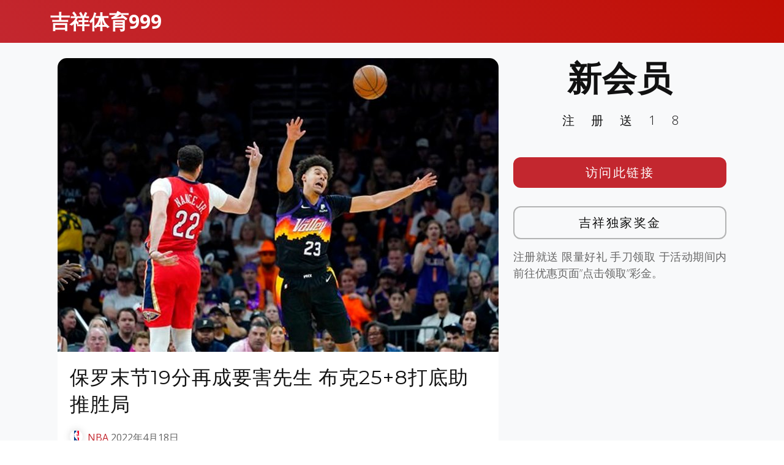

--- FILE ---
content_type: text/javascript
request_url: http://www.spnightjxf.com/wp-content/themes/templatefirst_v1/assets/js/loadmoreposts.js?ver=20131205
body_size: 484
content:
jQuery(document).ready(function(){
	jQuery(document).on('click','.dcsLoadMorePostsbtn',function(){
		var ajaxurl = dcs_frontend_ajax_object.ajaxurl;
		var dcsPostType = jQuery('input[name="dcsPostType"]').val();
		var offset = parseInt(jQuery('input[name="offset"]').val() );
		var dcsloadMorePosts = parseInt(jQuery('input[name="dcsloadMorePosts"]').val() );
		var newOffset = offset+dcsloadMorePosts;
		jQuery('.btnLoadmoreWrapper').hide();
		jQuery.ajax({
			type: "POST",
			url: ajaxurl,
			data: ({
				action: "dcsAjaxLoadMorePostsAjaxReq",
				offset: newOffset,
				dcsloadMorePosts: dcsloadMorePosts,
				postType: dcsPostType,
			}),
			success: function(response){
				if (!jQuery.trim(response)){ 
					// blank output
					jQuery('.noMorePostsFound').show();
				}else{
					// append to last div
					jQuery(response).insertAfter(jQuery('.loadMoreRepeat').last());
					jQuery('input[name="offset"]').val(newOffset);
					jQuery('.btnLoadmoreWrapper').show();
				}
			},
			beforeSend: function() {
				jQuery('.dcsLoaderImg').show();
			},
			complete: function(){
				jQuery('.dcsLoaderImg').hide();
			},
		});
	});
});